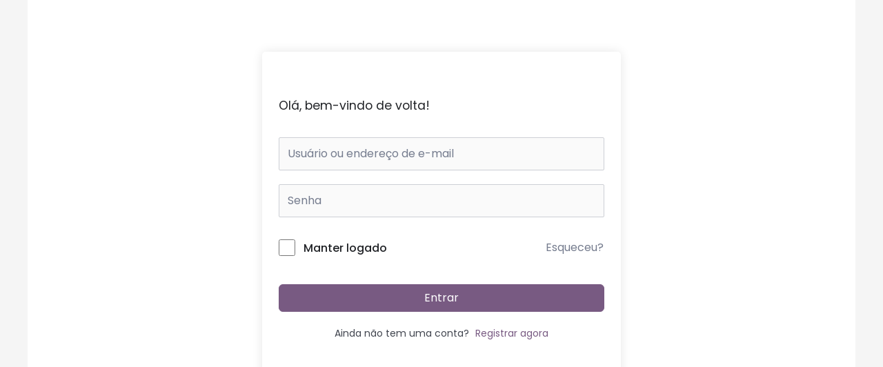

--- FILE ---
content_type: text/html; charset=UTF-8
request_url: https://cursos.floraisdocerrado.com.br/courses/formacao-terapeuta-florais-do-cerrado-3/aulas/aula-11-2-chakras-da-linha-do-hara-3/
body_size: 87596
content:
<!DOCTYPE html>
<html lang="pt-BR">
<head>
<meta charset="UTF-8">
<meta name="viewport" content="width=device-width, initial-scale=1">
	 <link rel="profile" href="https://gmpg.org/xfn/11"> 
	 <title>Aula 11.2 &#8211; Chakras da Linha do Hara &#8211; Cursos Florais do Cerrado</title>
<meta name='robots' content='max-image-preview:large' />
	<style>img:is([sizes="auto" i], [sizes^="auto," i]) { contain-intrinsic-size: 3000px 1500px }</style>
	<link rel='dns-prefetch' href='//stats.wp.com' />
<link rel='dns-prefetch' href='//fonts.googleapis.com' />
<link rel='dns-prefetch' href='//www.googletagmanager.com' />
<script>
window._wpemojiSettings = {"baseUrl":"https:\/\/s.w.org\/images\/core\/emoji\/16.0.1\/72x72\/","ext":".png","svgUrl":"https:\/\/s.w.org\/images\/core\/emoji\/16.0.1\/svg\/","svgExt":".svg","source":{"concatemoji":"https:\/\/cursos.floraisdocerrado.com.br\/wp-includes\/js\/wp-emoji-release.min.js?ver=6.8.3"}};
/*! This file is auto-generated */
!function(s,n){var o,i,e;function c(e){try{var t={supportTests:e,timestamp:(new Date).valueOf()};sessionStorage.setItem(o,JSON.stringify(t))}catch(e){}}function p(e,t,n){e.clearRect(0,0,e.canvas.width,e.canvas.height),e.fillText(t,0,0);var t=new Uint32Array(e.getImageData(0,0,e.canvas.width,e.canvas.height).data),a=(e.clearRect(0,0,e.canvas.width,e.canvas.height),e.fillText(n,0,0),new Uint32Array(e.getImageData(0,0,e.canvas.width,e.canvas.height).data));return t.every(function(e,t){return e===a[t]})}function u(e,t){e.clearRect(0,0,e.canvas.width,e.canvas.height),e.fillText(t,0,0);for(var n=e.getImageData(16,16,1,1),a=0;a<n.data.length;a++)if(0!==n.data[a])return!1;return!0}function f(e,t,n,a){switch(t){case"flag":return n(e,"\ud83c\udff3\ufe0f\u200d\u26a7\ufe0f","\ud83c\udff3\ufe0f\u200b\u26a7\ufe0f")?!1:!n(e,"\ud83c\udde8\ud83c\uddf6","\ud83c\udde8\u200b\ud83c\uddf6")&&!n(e,"\ud83c\udff4\udb40\udc67\udb40\udc62\udb40\udc65\udb40\udc6e\udb40\udc67\udb40\udc7f","\ud83c\udff4\u200b\udb40\udc67\u200b\udb40\udc62\u200b\udb40\udc65\u200b\udb40\udc6e\u200b\udb40\udc67\u200b\udb40\udc7f");case"emoji":return!a(e,"\ud83e\udedf")}return!1}function g(e,t,n,a){var r="undefined"!=typeof WorkerGlobalScope&&self instanceof WorkerGlobalScope?new OffscreenCanvas(300,150):s.createElement("canvas"),o=r.getContext("2d",{willReadFrequently:!0}),i=(o.textBaseline="top",o.font="600 32px Arial",{});return e.forEach(function(e){i[e]=t(o,e,n,a)}),i}function t(e){var t=s.createElement("script");t.src=e,t.defer=!0,s.head.appendChild(t)}"undefined"!=typeof Promise&&(o="wpEmojiSettingsSupports",i=["flag","emoji"],n.supports={everything:!0,everythingExceptFlag:!0},e=new Promise(function(e){s.addEventListener("DOMContentLoaded",e,{once:!0})}),new Promise(function(t){var n=function(){try{var e=JSON.parse(sessionStorage.getItem(o));if("object"==typeof e&&"number"==typeof e.timestamp&&(new Date).valueOf()<e.timestamp+604800&&"object"==typeof e.supportTests)return e.supportTests}catch(e){}return null}();if(!n){if("undefined"!=typeof Worker&&"undefined"!=typeof OffscreenCanvas&&"undefined"!=typeof URL&&URL.createObjectURL&&"undefined"!=typeof Blob)try{var e="postMessage("+g.toString()+"("+[JSON.stringify(i),f.toString(),p.toString(),u.toString()].join(",")+"));",a=new Blob([e],{type:"text/javascript"}),r=new Worker(URL.createObjectURL(a),{name:"wpTestEmojiSupports"});return void(r.onmessage=function(e){c(n=e.data),r.terminate(),t(n)})}catch(e){}c(n=g(i,f,p,u))}t(n)}).then(function(e){for(var t in e)n.supports[t]=e[t],n.supports.everything=n.supports.everything&&n.supports[t],"flag"!==t&&(n.supports.everythingExceptFlag=n.supports.everythingExceptFlag&&n.supports[t]);n.supports.everythingExceptFlag=n.supports.everythingExceptFlag&&!n.supports.flag,n.DOMReady=!1,n.readyCallback=function(){n.DOMReady=!0}}).then(function(){return e}).then(function(){var e;n.supports.everything||(n.readyCallback(),(e=n.source||{}).concatemoji?t(e.concatemoji):e.wpemoji&&e.twemoji&&(t(e.twemoji),t(e.wpemoji)))}))}((window,document),window._wpemojiSettings);
</script>
<link rel='stylesheet' id='wpacu-combined-css-head-1' href='https://cursos.floraisdocerrado.com.br/wp-content/cache/asset-cleanup/css/head-aa45a6e90278e04072d4a4e1b7190a1475f6c39a.css' type='text/css' media='all' />
<link rel='stylesheet' id='astra-google-fonts-css' href='https://fonts.googleapis.com/css?family=Poppins%3A400%2C%7CDosis%3A400%2C&#038;display=fallback&#038;ver=4.6.3' media='all' />


<style id='wp-emoji-styles-inline-css'>

	img.wp-smiley, img.emoji {
		display: inline !important;
		border: none !important;
		box-shadow: none !important;
		height: 1em !important;
		width: 1em !important;
		margin: 0 0.07em !important;
		vertical-align: -0.1em !important;
		background: none !important;
		padding: 0 !important;
	}
</style>



<style id='jetpack-sharing-buttons-style-inline-css'>
.jetpack-sharing-buttons__services-list{display:flex;flex-direction:row;flex-wrap:wrap;gap:0;list-style-type:none;margin:5px;padding:0}.jetpack-sharing-buttons__services-list.has-small-icon-size{font-size:12px}.jetpack-sharing-buttons__services-list.has-normal-icon-size{font-size:16px}.jetpack-sharing-buttons__services-list.has-large-icon-size{font-size:24px}.jetpack-sharing-buttons__services-list.has-huge-icon-size{font-size:36px}@media print{.jetpack-sharing-buttons__services-list{display:none!important}}.editor-styles-wrapper .wp-block-jetpack-sharing-buttons{gap:0;padding-inline-start:0}ul.jetpack-sharing-buttons__services-list.has-background{padding:1.25em 2.375em}
</style>
<style id='joinchat-button-style-inline-css'>
.wp-block-joinchat-button{border:none!important;text-align:center}.wp-block-joinchat-button figure{display:table;margin:0 auto;padding:0}.wp-block-joinchat-button figcaption{font:normal normal 400 .6em/2em var(--wp--preset--font-family--system-font,sans-serif);margin:0;padding:0}.wp-block-joinchat-button .joinchat-button__qr{background-color:#fff;border:6px solid #25d366;border-radius:30px;box-sizing:content-box;display:block;height:200px;margin:auto;overflow:hidden;padding:10px;width:200px}.wp-block-joinchat-button .joinchat-button__qr canvas,.wp-block-joinchat-button .joinchat-button__qr img{display:block;margin:auto}.wp-block-joinchat-button .joinchat-button__link{align-items:center;background-color:#25d366;border:6px solid #25d366;border-radius:30px;display:inline-flex;flex-flow:row nowrap;justify-content:center;line-height:1.25em;margin:0 auto;text-decoration:none}.wp-block-joinchat-button .joinchat-button__link:before{background:transparent var(--joinchat-ico) no-repeat center;background-size:100%;content:"";display:block;height:1.5em;margin:-.75em .75em -.75em 0;width:1.5em}.wp-block-joinchat-button figure+.joinchat-button__link{margin-top:10px}@media (orientation:landscape)and (min-height:481px),(orientation:portrait)and (min-width:481px){.wp-block-joinchat-button.joinchat-button--qr-only figure+.joinchat-button__link{display:none}}@media (max-width:480px),(orientation:landscape)and (max-height:480px){.wp-block-joinchat-button figure{display:none}}

</style>
<style id='global-styles-inline-css'>
:root{--wp--preset--aspect-ratio--square: 1;--wp--preset--aspect-ratio--4-3: 4/3;--wp--preset--aspect-ratio--3-4: 3/4;--wp--preset--aspect-ratio--3-2: 3/2;--wp--preset--aspect-ratio--2-3: 2/3;--wp--preset--aspect-ratio--16-9: 16/9;--wp--preset--aspect-ratio--9-16: 9/16;--wp--preset--color--black: #000000;--wp--preset--color--cyan-bluish-gray: #abb8c3;--wp--preset--color--white: #ffffff;--wp--preset--color--pale-pink: #f78da7;--wp--preset--color--vivid-red: #cf2e2e;--wp--preset--color--luminous-vivid-orange: #ff6900;--wp--preset--color--luminous-vivid-amber: #fcb900;--wp--preset--color--light-green-cyan: #7bdcb5;--wp--preset--color--vivid-green-cyan: #00d084;--wp--preset--color--pale-cyan-blue: #8ed1fc;--wp--preset--color--vivid-cyan-blue: #0693e3;--wp--preset--color--vivid-purple: #9b51e0;--wp--preset--color--ast-global-color-0: var(--ast-global-color-0);--wp--preset--color--ast-global-color-1: var(--ast-global-color-1);--wp--preset--color--ast-global-color-2: var(--ast-global-color-2);--wp--preset--color--ast-global-color-3: var(--ast-global-color-3);--wp--preset--color--ast-global-color-4: var(--ast-global-color-4);--wp--preset--color--ast-global-color-5: var(--ast-global-color-5);--wp--preset--color--ast-global-color-6: var(--ast-global-color-6);--wp--preset--color--ast-global-color-7: var(--ast-global-color-7);--wp--preset--color--ast-global-color-8: var(--ast-global-color-8);--wp--preset--gradient--vivid-cyan-blue-to-vivid-purple: linear-gradient(135deg,rgba(6,147,227,1) 0%,rgb(155,81,224) 100%);--wp--preset--gradient--light-green-cyan-to-vivid-green-cyan: linear-gradient(135deg,rgb(122,220,180) 0%,rgb(0,208,130) 100%);--wp--preset--gradient--luminous-vivid-amber-to-luminous-vivid-orange: linear-gradient(135deg,rgba(252,185,0,1) 0%,rgba(255,105,0,1) 100%);--wp--preset--gradient--luminous-vivid-orange-to-vivid-red: linear-gradient(135deg,rgba(255,105,0,1) 0%,rgb(207,46,46) 100%);--wp--preset--gradient--very-light-gray-to-cyan-bluish-gray: linear-gradient(135deg,rgb(238,238,238) 0%,rgb(169,184,195) 100%);--wp--preset--gradient--cool-to-warm-spectrum: linear-gradient(135deg,rgb(74,234,220) 0%,rgb(151,120,209) 20%,rgb(207,42,186) 40%,rgb(238,44,130) 60%,rgb(251,105,98) 80%,rgb(254,248,76) 100%);--wp--preset--gradient--blush-light-purple: linear-gradient(135deg,rgb(255,206,236) 0%,rgb(152,150,240) 100%);--wp--preset--gradient--blush-bordeaux: linear-gradient(135deg,rgb(254,205,165) 0%,rgb(254,45,45) 50%,rgb(107,0,62) 100%);--wp--preset--gradient--luminous-dusk: linear-gradient(135deg,rgb(255,203,112) 0%,rgb(199,81,192) 50%,rgb(65,88,208) 100%);--wp--preset--gradient--pale-ocean: linear-gradient(135deg,rgb(255,245,203) 0%,rgb(182,227,212) 50%,rgb(51,167,181) 100%);--wp--preset--gradient--electric-grass: linear-gradient(135deg,rgb(202,248,128) 0%,rgb(113,206,126) 100%);--wp--preset--gradient--midnight: linear-gradient(135deg,rgb(2,3,129) 0%,rgb(40,116,252) 100%);--wp--preset--font-size--small: 13px;--wp--preset--font-size--medium: 20px;--wp--preset--font-size--large: 36px;--wp--preset--font-size--x-large: 42px;--wp--preset--spacing--20: 0.44rem;--wp--preset--spacing--30: 0.67rem;--wp--preset--spacing--40: 1rem;--wp--preset--spacing--50: 1.5rem;--wp--preset--spacing--60: 2.25rem;--wp--preset--spacing--70: 3.38rem;--wp--preset--spacing--80: 5.06rem;--wp--preset--shadow--natural: 6px 6px 9px rgba(0, 0, 0, 0.2);--wp--preset--shadow--deep: 12px 12px 50px rgba(0, 0, 0, 0.4);--wp--preset--shadow--sharp: 6px 6px 0px rgba(0, 0, 0, 0.2);--wp--preset--shadow--outlined: 6px 6px 0px -3px rgba(255, 255, 255, 1), 6px 6px rgba(0, 0, 0, 1);--wp--preset--shadow--crisp: 6px 6px 0px rgba(0, 0, 0, 1);}:root { --wp--style--global--content-size: var(--wp--custom--ast-content-width-size);--wp--style--global--wide-size: var(--wp--custom--ast-wide-width-size); }:where(body) { margin: 0; }.wp-site-blocks > .alignleft { float: left; margin-right: 2em; }.wp-site-blocks > .alignright { float: right; margin-left: 2em; }.wp-site-blocks > .aligncenter { justify-content: center; margin-left: auto; margin-right: auto; }:where(.wp-site-blocks) > * { margin-block-start: 24px; margin-block-end: 0; }:where(.wp-site-blocks) > :first-child { margin-block-start: 0; }:where(.wp-site-blocks) > :last-child { margin-block-end: 0; }:root { --wp--style--block-gap: 24px; }:root :where(.is-layout-flow) > :first-child{margin-block-start: 0;}:root :where(.is-layout-flow) > :last-child{margin-block-end: 0;}:root :where(.is-layout-flow) > *{margin-block-start: 24px;margin-block-end: 0;}:root :where(.is-layout-constrained) > :first-child{margin-block-start: 0;}:root :where(.is-layout-constrained) > :last-child{margin-block-end: 0;}:root :where(.is-layout-constrained) > *{margin-block-start: 24px;margin-block-end: 0;}:root :where(.is-layout-flex){gap: 24px;}:root :where(.is-layout-grid){gap: 24px;}.is-layout-flow > .alignleft{float: left;margin-inline-start: 0;margin-inline-end: 2em;}.is-layout-flow > .alignright{float: right;margin-inline-start: 2em;margin-inline-end: 0;}.is-layout-flow > .aligncenter{margin-left: auto !important;margin-right: auto !important;}.is-layout-constrained > .alignleft{float: left;margin-inline-start: 0;margin-inline-end: 2em;}.is-layout-constrained > .alignright{float: right;margin-inline-start: 2em;margin-inline-end: 0;}.is-layout-constrained > .aligncenter{margin-left: auto !important;margin-right: auto !important;}.is-layout-constrained > :where(:not(.alignleft):not(.alignright):not(.alignfull)){max-width: var(--wp--style--global--content-size);margin-left: auto !important;margin-right: auto !important;}.is-layout-constrained > .alignwide{max-width: var(--wp--style--global--wide-size);}body .is-layout-flex{display: flex;}.is-layout-flex{flex-wrap: wrap;align-items: center;}.is-layout-flex > :is(*, div){margin: 0;}body .is-layout-grid{display: grid;}.is-layout-grid > :is(*, div){margin: 0;}body{padding-top: 0px;padding-right: 0px;padding-bottom: 0px;padding-left: 0px;}a:where(:not(.wp-element-button)){text-decoration: none;}:root :where(.wp-element-button, .wp-block-button__link){background-color: #32373c;border-width: 0;color: #fff;font-family: inherit;font-size: inherit;line-height: inherit;padding: calc(0.667em + 2px) calc(1.333em + 2px);text-decoration: none;}.has-black-color{color: var(--wp--preset--color--black) !important;}.has-cyan-bluish-gray-color{color: var(--wp--preset--color--cyan-bluish-gray) !important;}.has-white-color{color: var(--wp--preset--color--white) !important;}.has-pale-pink-color{color: var(--wp--preset--color--pale-pink) !important;}.has-vivid-red-color{color: var(--wp--preset--color--vivid-red) !important;}.has-luminous-vivid-orange-color{color: var(--wp--preset--color--luminous-vivid-orange) !important;}.has-luminous-vivid-amber-color{color: var(--wp--preset--color--luminous-vivid-amber) !important;}.has-light-green-cyan-color{color: var(--wp--preset--color--light-green-cyan) !important;}.has-vivid-green-cyan-color{color: var(--wp--preset--color--vivid-green-cyan) !important;}.has-pale-cyan-blue-color{color: var(--wp--preset--color--pale-cyan-blue) !important;}.has-vivid-cyan-blue-color{color: var(--wp--preset--color--vivid-cyan-blue) !important;}.has-vivid-purple-color{color: var(--wp--preset--color--vivid-purple) !important;}.has-ast-global-color-0-color{color: var(--wp--preset--color--ast-global-color-0) !important;}.has-ast-global-color-1-color{color: var(--wp--preset--color--ast-global-color-1) !important;}.has-ast-global-color-2-color{color: var(--wp--preset--color--ast-global-color-2) !important;}.has-ast-global-color-3-color{color: var(--wp--preset--color--ast-global-color-3) !important;}.has-ast-global-color-4-color{color: var(--wp--preset--color--ast-global-color-4) !important;}.has-ast-global-color-5-color{color: var(--wp--preset--color--ast-global-color-5) !important;}.has-ast-global-color-6-color{color: var(--wp--preset--color--ast-global-color-6) !important;}.has-ast-global-color-7-color{color: var(--wp--preset--color--ast-global-color-7) !important;}.has-ast-global-color-8-color{color: var(--wp--preset--color--ast-global-color-8) !important;}.has-black-background-color{background-color: var(--wp--preset--color--black) !important;}.has-cyan-bluish-gray-background-color{background-color: var(--wp--preset--color--cyan-bluish-gray) !important;}.has-white-background-color{background-color: var(--wp--preset--color--white) !important;}.has-pale-pink-background-color{background-color: var(--wp--preset--color--pale-pink) !important;}.has-vivid-red-background-color{background-color: var(--wp--preset--color--vivid-red) !important;}.has-luminous-vivid-orange-background-color{background-color: var(--wp--preset--color--luminous-vivid-orange) !important;}.has-luminous-vivid-amber-background-color{background-color: var(--wp--preset--color--luminous-vivid-amber) !important;}.has-light-green-cyan-background-color{background-color: var(--wp--preset--color--light-green-cyan) !important;}.has-vivid-green-cyan-background-color{background-color: var(--wp--preset--color--vivid-green-cyan) !important;}.has-pale-cyan-blue-background-color{background-color: var(--wp--preset--color--pale-cyan-blue) !important;}.has-vivid-cyan-blue-background-color{background-color: var(--wp--preset--color--vivid-cyan-blue) !important;}.has-vivid-purple-background-color{background-color: var(--wp--preset--color--vivid-purple) !important;}.has-ast-global-color-0-background-color{background-color: var(--wp--preset--color--ast-global-color-0) !important;}.has-ast-global-color-1-background-color{background-color: var(--wp--preset--color--ast-global-color-1) !important;}.has-ast-global-color-2-background-color{background-color: var(--wp--preset--color--ast-global-color-2) !important;}.has-ast-global-color-3-background-color{background-color: var(--wp--preset--color--ast-global-color-3) !important;}.has-ast-global-color-4-background-color{background-color: var(--wp--preset--color--ast-global-color-4) !important;}.has-ast-global-color-5-background-color{background-color: var(--wp--preset--color--ast-global-color-5) !important;}.has-ast-global-color-6-background-color{background-color: var(--wp--preset--color--ast-global-color-6) !important;}.has-ast-global-color-7-background-color{background-color: var(--wp--preset--color--ast-global-color-7) !important;}.has-ast-global-color-8-background-color{background-color: var(--wp--preset--color--ast-global-color-8) !important;}.has-black-border-color{border-color: var(--wp--preset--color--black) !important;}.has-cyan-bluish-gray-border-color{border-color: var(--wp--preset--color--cyan-bluish-gray) !important;}.has-white-border-color{border-color: var(--wp--preset--color--white) !important;}.has-pale-pink-border-color{border-color: var(--wp--preset--color--pale-pink) !important;}.has-vivid-red-border-color{border-color: var(--wp--preset--color--vivid-red) !important;}.has-luminous-vivid-orange-border-color{border-color: var(--wp--preset--color--luminous-vivid-orange) !important;}.has-luminous-vivid-amber-border-color{border-color: var(--wp--preset--color--luminous-vivid-amber) !important;}.has-light-green-cyan-border-color{border-color: var(--wp--preset--color--light-green-cyan) !important;}.has-vivid-green-cyan-border-color{border-color: var(--wp--preset--color--vivid-green-cyan) !important;}.has-pale-cyan-blue-border-color{border-color: var(--wp--preset--color--pale-cyan-blue) !important;}.has-vivid-cyan-blue-border-color{border-color: var(--wp--preset--color--vivid-cyan-blue) !important;}.has-vivid-purple-border-color{border-color: var(--wp--preset--color--vivid-purple) !important;}.has-ast-global-color-0-border-color{border-color: var(--wp--preset--color--ast-global-color-0) !important;}.has-ast-global-color-1-border-color{border-color: var(--wp--preset--color--ast-global-color-1) !important;}.has-ast-global-color-2-border-color{border-color: var(--wp--preset--color--ast-global-color-2) !important;}.has-ast-global-color-3-border-color{border-color: var(--wp--preset--color--ast-global-color-3) !important;}.has-ast-global-color-4-border-color{border-color: var(--wp--preset--color--ast-global-color-4) !important;}.has-ast-global-color-5-border-color{border-color: var(--wp--preset--color--ast-global-color-5) !important;}.has-ast-global-color-6-border-color{border-color: var(--wp--preset--color--ast-global-color-6) !important;}.has-ast-global-color-7-border-color{border-color: var(--wp--preset--color--ast-global-color-7) !important;}.has-ast-global-color-8-border-color{border-color: var(--wp--preset--color--ast-global-color-8) !important;}.has-vivid-cyan-blue-to-vivid-purple-gradient-background{background: var(--wp--preset--gradient--vivid-cyan-blue-to-vivid-purple) !important;}.has-light-green-cyan-to-vivid-green-cyan-gradient-background{background: var(--wp--preset--gradient--light-green-cyan-to-vivid-green-cyan) !important;}.has-luminous-vivid-amber-to-luminous-vivid-orange-gradient-background{background: var(--wp--preset--gradient--luminous-vivid-amber-to-luminous-vivid-orange) !important;}.has-luminous-vivid-orange-to-vivid-red-gradient-background{background: var(--wp--preset--gradient--luminous-vivid-orange-to-vivid-red) !important;}.has-very-light-gray-to-cyan-bluish-gray-gradient-background{background: var(--wp--preset--gradient--very-light-gray-to-cyan-bluish-gray) !important;}.has-cool-to-warm-spectrum-gradient-background{background: var(--wp--preset--gradient--cool-to-warm-spectrum) !important;}.has-blush-light-purple-gradient-background{background: var(--wp--preset--gradient--blush-light-purple) !important;}.has-blush-bordeaux-gradient-background{background: var(--wp--preset--gradient--blush-bordeaux) !important;}.has-luminous-dusk-gradient-background{background: var(--wp--preset--gradient--luminous-dusk) !important;}.has-pale-ocean-gradient-background{background: var(--wp--preset--gradient--pale-ocean) !important;}.has-electric-grass-gradient-background{background: var(--wp--preset--gradient--electric-grass) !important;}.has-midnight-gradient-background{background: var(--wp--preset--gradient--midnight) !important;}.has-small-font-size{font-size: var(--wp--preset--font-size--small) !important;}.has-medium-font-size{font-size: var(--wp--preset--font-size--medium) !important;}.has-large-font-size{font-size: var(--wp--preset--font-size--large) !important;}.has-x-large-font-size{font-size: var(--wp--preset--font-size--x-large) !important;}
:root :where(.wp-block-pullquote){font-size: 1.5em;line-height: 1.6;}
</style>
<style type='text/css'  data-wpacu-inline-css-file='1'>
/*!/wp-content/plugins/tutor-pro/assets/lib/codesample/prism.css*/code[class*="language-"],pre[class*="language-"]{color:#000;text-shadow:0 1px #fff;font-family:Consolas,Monaco,'Andale Mono','Ubuntu Mono',monospace;direction:ltr;text-align:left;white-space:pre;word-spacing:normal;word-break:normal;word-wrap:normal;line-height:1.5;-moz-tab-size:4;-o-tab-size:4;tab-size:4;-webkit-hyphens:none;-moz-hyphens:none;-ms-hyphens:none;hyphens:none}pre[class*="language-"]::-moz-selection,pre[class*="language-"] ::-moz-selection,code[class*="language-"]::-moz-selection,code[class*="language-"] ::-moz-selection{text-shadow:none;background:#b3d4fc}pre[class*="language-"]::selection,pre[class*="language-"] ::selection,code[class*="language-"]::selection,code[class*="language-"] ::selection{text-shadow:none;background:#b3d4fc}@media print{code[class*="language-"],pre[class*="language-"]{text-shadow:none}}pre[class*="language-"]{padding:1em;margin:.5em 0;overflow:auto}:not(pre)>code[class*="language-"],pre[class*="language-"]{background:#f5f2f0}:not(pre)>code[class*="language-"]{padding:.1em;border-radius:.3em}.token.comment,.token.prolog,.token.doctype,.token.cdata{color:slategray}.token.punctuation{color:#999}.namespace{opacity:.7}.token.property,.token.tag,.token.boolean,.token.number,.token.constant,.token.symbol,.token.deleted{color:#905}.token.selector,.token.attr-name,.token.string,.token.char,.token.builtin,.token.inserted{color:#690}.token.operator,.token.entity,.token.url,.language-css .token.string,.style .token.string{color:#a67f59}.token.atrule,.token.attr-value,.token.keyword{color:#07a}.token.function{color:#DD4A68}.token.regex,.token.important,.token.variable{color:#e90}.token.important,.token.bold{font-weight:700}.token.italic{font-style:italic}.token.entity{cursor:help}
</style>




<style type='text/css'  data-wpacu-inline-css-file='1'>
/*!/wp-content/plugins/tutor/includes/theme-compatibility/astra/assets/css/style.css*/.tutor-wrap-parent{width:100%;padding-top:80px;padding-bottom:80px}.plyr input[type=range]::-webkit-slider-runnable-track{box-shadow:none!important}.plyr input[type=range]::-moz-range-track{box-shadow:none!important}.plyr input[type=range]::-ms-fill-lower{box-shadow:none!important}.plyr input[type=range]::-ms-fill-upper{box-shadow:none!important}
</style>






<style type='text/css'  data-wpacu-inline-css-file='1'>
.elementor-kit-12{--e-global-color-primary:#6EC1E4;--e-global-color-secondary:#54595F;--e-global-color-text:#7A7A7A;--e-global-color-accent:#61CE70;--e-global-color-7a76088:#785A82;--e-global-color-4c1d574:#63306E;--e-global-typography-primary-font-family:"Roboto";--e-global-typography-primary-font-weight:600;--e-global-typography-secondary-font-family:"Roboto Slab";--e-global-typography-secondary-font-weight:400;--e-global-typography-text-font-family:"Roboto";--e-global-typography-text-font-weight:400;--e-global-typography-accent-font-family:"Roboto";--e-global-typography-accent-font-weight:500;}.elementor-section.elementor-section-boxed > .elementor-container{max-width:1140px;}.e-con{--container-max-width:1140px;}.elementor-widget:not(:last-child){margin-block-end:20px;}.elementor-element{--widgets-spacing:20px 20px;}{}h1.entry-title{display:var(--page-title-display);}.elementor-kit-12 e-page-transition{background-color:#FFBC7D;}@media(max-width:1024px){.elementor-section.elementor-section-boxed > .elementor-container{max-width:1024px;}.e-con{--container-max-width:1024px;}}@media(max-width:767px){.elementor-section.elementor-section-boxed > .elementor-container{max-width:767px;}.e-con{--container-max-width:767px;}}
</style>


<style type='text/css'  data-wpacu-inline-css-file='1'>
.elementor-widget .tippy-tooltip .tippy-content{text-align:center;}
</style>
<style type='text/css'  data-wpacu-inline-css-file='1'>
.elementor-1302 .elementor-element.elementor-element-70bd069{overflow:visible;}#elementor-popup-modal-1302 .dialog-message{width:915px;height:auto;}#elementor-popup-modal-1302{justify-content:center;align-items:center;pointer-events:all;background-color:rgba(0,0,0,.8);}#elementor-popup-modal-1302 .dialog-close-button{display:flex;}#elementor-popup-modal-1302 .dialog-widget-content{box-shadow:2px 8px 23px 3px rgba(0,0,0,0.2);}.elementor-widget .tippy-tooltip .tippy-content{text-align:center;}
</style>





<link rel='stylesheet' id='google-fonts-1-css' href='https://fonts.googleapis.com/css?family=Roboto%3A100%2C100italic%2C200%2C200italic%2C300%2C300italic%2C400%2C400italic%2C500%2C500italic%2C600%2C600italic%2C700%2C700italic%2C800%2C800italic%2C900%2C900italic%7CRoboto+Slab%3A100%2C100italic%2C200%2C200italic%2C300%2C300italic%2C400%2C400italic%2C500%2C500italic%2C600%2C600italic%2C700%2C700italic%2C800%2C800italic%2C900%2C900italic%7CPoppins%3A100%2C100italic%2C200%2C200italic%2C300%2C300italic%2C400%2C400italic%2C500%2C500italic%2C600%2C600italic%2C700%2C700italic%2C800%2C800italic%2C900%2C900italic%7CSen%3A100%2C100italic%2C200%2C200italic%2C300%2C300italic%2C400%2C400italic%2C500%2C500italic%2C600%2C600italic%2C700%2C700italic%2C800%2C800italic%2C900%2C900italic%7CMontserrat%3A100%2C100italic%2C200%2C200italic%2C300%2C300italic%2C400%2C400italic%2C500%2C500italic%2C600%2C600italic%2C700%2C700italic%2C800%2C800italic%2C900%2C900italic%7CQuicksand%3A100%2C100italic%2C200%2C200italic%2C300%2C300italic%2C400%2C400italic%2C500%2C500italic%2C600%2C600italic%2C700%2C700italic%2C800%2C800italic%2C900%2C900italic%7CDosis%3A100%2C100italic%2C200%2C200italic%2C300%2C300italic%2C400%2C400italic%2C500%2C500italic%2C600%2C600italic%2C700%2C700italic%2C800%2C800italic%2C900%2C900italic&#038;display=auto&#038;ver=6.8.3' media='all' />

<style type='text/css'  data-wpacu-inline-css-file='1'>
/*!
 * Font Awesome Free 5.15.3 by @fontawesome - https://fontawesome.com
 * License - https://fontawesome.com/license/free (Icons: CC BY 4.0, Fonts: SIL OFL 1.1, Code: MIT License)
 */
@font-face{font-family:"Font Awesome 5 Free";font-style:normal;font-weight:900;font-display:block;src:url(/wp-content/plugins/elementor/assets/lib/font-awesome/css/../webfonts/fa-solid-900.eot);src:url(/wp-content/plugins/elementor/assets/lib/font-awesome/css/../webfonts/fa-solid-900.eot?#iefix) format("embedded-opentype"),url(/wp-content/plugins/elementor/assets/lib/font-awesome/css/../webfonts/fa-solid-900.woff2) format("woff2"),url(/wp-content/plugins/elementor/assets/lib/font-awesome/css/../webfonts/fa-solid-900.woff) format("woff"),url(/wp-content/plugins/elementor/assets/lib/font-awesome/css/../webfonts/fa-solid-900.ttf) format("truetype"),url(/wp-content/plugins/elementor/assets/lib/font-awesome/css/../webfonts/fa-solid-900.svg#fontawesome) format("svg")}.fa,.fas{font-family:"Font Awesome 5 Free";font-weight:900}
</style>
<link rel="preconnect" href="https://fonts.gstatic.com/" crossorigin><!--[if IE]>
<script   src="https://cursos.floraisdocerrado.com.br/wp-content/themes/astra/assets/js/minified/flexibility.min.js?ver=4.6.3" id="astra-flexibility-js"></script>
<script   id="astra-flexibility-js-after">
flexibility(document.documentElement);
</script>
<![endif]-->
<script id='wpacu-combined-js-head-group-1' type='text/javascript' src='https://cursos.floraisdocerrado.com.br/wp-content/cache/asset-cleanup/js/head-5d4a1c496db234bd22347f8c602854c6515e3f8a.js'></script><link rel="https://api.w.org/" href="https://cursos.floraisdocerrado.com.br/wp-json/" /><link rel="alternate" title="JSON" type="application/json" href="https://cursos.floraisdocerrado.com.br/wp-json/wp/v2/lesson/1384" /><link rel="EditURI" type="application/rsd+xml" title="RSD" href="https://cursos.floraisdocerrado.com.br/xmlrpc.php?rsd" />
<link rel="canonical" href="https://cursos.floraisdocerrado.com.br/courses/formacao-terapeuta-florais-do-cerrado-3/aulas/aula-11-2-chakras-da-linha-do-hara-3/" />
<link rel='shortlink' href='https://cursos.floraisdocerrado.com.br/?p=1384' />
	<style>img#wpstats{display:none}</style>
		
<!-- Meta-etiquetas do Google AdSense adicionado pelo Site Kit -->
<meta name="google-adsense-platform-account" content="ca-host-pub-2644536267352236">
<meta name="google-adsense-platform-domain" content="sitekit.withgoogle.com">
<!-- Fim das meta-etiquetas do Google AdSense adicionado pelo Site Kit -->

<style>.recentcomments a{display:inline !important;padding:0 !important;margin:0 !important;}</style>			<style>
				.e-con.e-parent:nth-of-type(n+4):not(.e-lazyloaded):not(.e-no-lazyload),
				.e-con.e-parent:nth-of-type(n+4):not(.e-lazyloaded):not(.e-no-lazyload) * {
					background-image: none !important;
				}
				@media screen and (max-height: 1024px) {
					.e-con.e-parent:nth-of-type(n+3):not(.e-lazyloaded):not(.e-no-lazyload),
					.e-con.e-parent:nth-of-type(n+3):not(.e-lazyloaded):not(.e-no-lazyload) * {
						background-image: none !important;
					}
				}
				@media screen and (max-height: 640px) {
					.e-con.e-parent:nth-of-type(n+2):not(.e-lazyloaded):not(.e-no-lazyload),
					.e-con.e-parent:nth-of-type(n+2):not(.e-lazyloaded):not(.e-no-lazyload) * {
						background-image: none !important;
					}
				}
			</style>
			
<!-- Snippet do Gerenciador de Tags do Google adicionado pelo Site Kit -->
<script>
			( function( w, d, s, l, i ) {
				w[l] = w[l] || [];
				w[l].push( {'gtm.start': new Date().getTime(), event: 'gtm.js'} );
				var f = d.getElementsByTagName( s )[0],
					j = d.createElement( s ), dl = l != 'dataLayer' ? '&l=' + l : '';
				j.async = true;
				j.src = 'https://www.googletagmanager.com/gtm.js?id=' + i + dl;
				f.parentNode.insertBefore( j, f );
			} )( window, document, 'script', 'dataLayer', 'GTM-P5HRF5NF' );
			
</script>

<!-- Fim do código do Google Tag Manager adicionado pelo Site Kit -->
<link rel="icon" href="https://cursos.floraisdocerrado.com.br/wp-content/uploads/2020/10/floraisdocerrado.png" sizes="32x32" />
<link rel="icon" href="https://cursos.floraisdocerrado.com.br/wp-content/uploads/2020/10/floraisdocerrado.png" sizes="192x192" />
<link rel="apple-touch-icon" href="https://cursos.floraisdocerrado.com.br/wp-content/uploads/2020/10/floraisdocerrado.png" />
<meta name="msapplication-TileImage" content="https://cursos.floraisdocerrado.com.br/wp-content/uploads/2020/10/floraisdocerrado.png" />
		<style id="wp-custom-css">
			
.elementor-button-wrapper .elementor-button {
    border-color: var(--ast-global-color-0);
    background-color: #ff0052;
}
.elementor-button-wrapper .elementor-button:hover, .elementor-button-wrapper .elementor-button:focus {
    color: #ffffff;
    background-color: #785a82;
    border-color: #785a82;
}
		</style>
		</head>

<body itemtype='https://schema.org/Blog' itemscope='itemscope' class="wp-singular lesson-template-default single single-lesson postid-1384 wp-custom-logo wp-theme-astra tutor-lms tutor-frontend ast-desktop ast-separate-container ast-right-sidebar astra-4.6.3 ast-header-custom-item-inside ast-blog-single-style-1 ast-custom-post-type ast-single-post ast-inherit-site-logo-transparent ast-normal-title-enabled elementor-default elementor-kit-12">
		<!-- Snippet do Gerenciador de Etiqueta do Google (noscript) adicionado pelo Site Kit -->
		<noscript>
			<iframe src="https://www.googletagmanager.com/ns.html?id=GTM-P5HRF5NF" height="0" width="0" style="display:none;visibility:hidden"></iframe>
		</noscript>
		<!-- Fim do código do Google Tag Manager  (noscript) adicionado pelo Site Kit -->
		
<a
	class="skip-link screen-reader-text"
	href="#content"
	role="link"
	title="Ir para o conteúdo">
		Ir para o conteúdo</a>

<div
class="hfeed site" id="page">
			<div data-elementor-type="header" data-elementor-id="1801" class="elementor elementor-1801 elementor-location-header">
					<div class="elementor-section-wrap">
								<section class="elementor-section elementor-top-section elementor-element elementor-element-5b9bd4e0 elementor-section-content-middle elementor-section-full_width elementor-hidden-desktop elementor-hidden-tablet elementor-hidden-mobile elementor-section-height-default elementor-section-height-default" data-id="5b9bd4e0" data-element_type="section" data-settings="{&quot;background_background&quot;:&quot;classic&quot;}">
						<div class="elementor-container elementor-column-gap-no">
					<div class="elementor-column elementor-col-100 elementor-top-column elementor-element elementor-element-7698e36b" data-id="7698e36b" data-element_type="column">
			<div class="elementor-widget-wrap elementor-element-populated">
						<section class="elementor-section elementor-inner-section elementor-element elementor-element-29d58111 elementor-section-full_width elementor-section-height-default elementor-section-height-default" data-id="29d58111" data-element_type="section">
						<div class="elementor-container elementor-column-gap-default">
					<div class="elementor-column elementor-col-33 elementor-inner-column elementor-element elementor-element-73e7ebc9" data-id="73e7ebc9" data-element_type="column">
			<div class="elementor-widget-wrap elementor-element-populated">
						<div class="elementor-element elementor-element-2deab66 elementor-widget elementor-widget-image" data-id="2deab66" data-element_type="widget" data-widget_type="image.default">
				<div class="elementor-widget-container">
													<img width="125" height="123" src="https://cursos.floraisdocerrado.com.br/wp-content/uploads/2020/10/floraisdocerrado.png" class="attachment-2048x2048 size-2048x2048 wp-image-47" alt="" />													</div>
				</div>
					</div>
		</div>
				<div class="elementor-column elementor-col-33 elementor-inner-column elementor-element elementor-element-714c8fa3" data-id="714c8fa3" data-element_type="column">
			<div class="elementor-widget-wrap elementor-element-populated">
						<div class="elementor-element elementor-element-1c56d4a elementor-nav-menu--stretch elementor-nav-menu__align-center elementor-nav-menu--dropdown-tablet elementor-nav-menu__text-align-aside elementor-nav-menu--toggle elementor-nav-menu--burger elementor-widget elementor-widget-nav-menu" data-id="1c56d4a" data-element_type="widget" data-settings="{&quot;full_width&quot;:&quot;stretch&quot;,&quot;layout&quot;:&quot;horizontal&quot;,&quot;submenu_icon&quot;:{&quot;value&quot;:&quot;&lt;i class=\&quot;fas fa-caret-down\&quot;&gt;&lt;\/i&gt;&quot;,&quot;library&quot;:&quot;fa-solid&quot;},&quot;toggle&quot;:&quot;burger&quot;}" data-widget_type="nav-menu.default">
				<div class="elementor-widget-container">
						<nav migration_allowed="1" migrated="0" role="navigation" class="elementor-nav-menu--main elementor-nav-menu__container elementor-nav-menu--layout-horizontal e--pointer-underline e--animation-fade">
				<ul id="menu-1-1c56d4a" class="elementor-nav-menu"><li class="menu-item menu-item-type-custom menu-item-object-custom menu-item-home menu-item-91"><a href="http://cursos.floraisdocerrado.com.br/" onClick="return true" class="elementor-item menu-link">Home</a></li>
<li class="menu-item menu-item-type-custom menu-item-object-custom menu-item-92"><a href="#cursos" onClick="return true" class="elementor-item elementor-item-anchor menu-link">Cursos</a></li>
<li class="menu-item menu-item-type-custom menu-item-object-custom menu-item-93"><a href="#quem-ensina" onClick="return true" class="elementor-item elementor-item-anchor menu-link">Quem Ensina</a></li>
<li class="menu-item menu-item-type-custom menu-item-object-custom menu-item-94"><a href="#duvidas" onClick="return true" class="elementor-item elementor-item-anchor menu-link">Dúvidas</a></li>
<li class="menu-item menu-item-type-custom menu-item-object-custom menu-item-95"><a href="#contato" onClick="return true" class="elementor-item elementor-item-anchor menu-link">Contato</a></li>
</ul>			</nav>
					<div class="elementor-menu-toggle" role="button" tabindex="0" aria-label="Alternar menu" aria-expanded="false">
			<i aria-hidden="true" role="presentation" class="elementor-menu-toggle__icon--open eicon-menu-bar"></i><i aria-hidden="true" role="presentation" class="elementor-menu-toggle__icon--close eicon-close"></i>			<span class="elementor-screen-only">Menu</span>
		</div>
			<nav class="elementor-nav-menu--dropdown elementor-nav-menu__container" role="navigation" aria-hidden="true">
				<ul id="menu-2-1c56d4a" class="elementor-nav-menu"><li class="menu-item menu-item-type-custom menu-item-object-custom menu-item-home menu-item-91"><a href="http://cursos.floraisdocerrado.com.br/" onClick="return true" class="elementor-item menu-link" tabindex="-1">Home</a></li>
<li class="menu-item menu-item-type-custom menu-item-object-custom menu-item-92"><a href="#cursos" onClick="return true" class="elementor-item elementor-item-anchor menu-link" tabindex="-1">Cursos</a></li>
<li class="menu-item menu-item-type-custom menu-item-object-custom menu-item-93"><a href="#quem-ensina" onClick="return true" class="elementor-item elementor-item-anchor menu-link" tabindex="-1">Quem Ensina</a></li>
<li class="menu-item menu-item-type-custom menu-item-object-custom menu-item-94"><a href="#duvidas" onClick="return true" class="elementor-item elementor-item-anchor menu-link" tabindex="-1">Dúvidas</a></li>
<li class="menu-item menu-item-type-custom menu-item-object-custom menu-item-95"><a href="#contato" onClick="return true" class="elementor-item elementor-item-anchor menu-link" tabindex="-1">Contato</a></li>
</ul>			</nav>
				</div>
				</div>
					</div>
		</div>
				<div class="elementor-column elementor-col-33 elementor-inner-column elementor-element elementor-element-662299a5" data-id="662299a5" data-element_type="column">
			<div class="elementor-widget-wrap elementor-element-populated">
						<div class="elementor-element elementor-element-48d3a62c elementor-align-center elementor-widget elementor-widget-button" data-id="48d3a62c" data-element_type="widget" data-widget_type="button.default">
				<div class="elementor-widget-container">
					<div class="elementor-button-wrapper">
			<a class="elementor-button elementor-button-link elementor-size-sm elementor-animation-grow" href="#elementor-action%3Aaction%3Dpopup%3Aopen%26settings%3DeyJpZCI6IjUxIiwidG9nZ2xlIjpmYWxzZX0%3D">
						<span class="elementor-button-content-wrapper">
						<span class="elementor-button-icon">
				<i aria-hidden="true" class="fas fa-user-lock"></i>			</span>
									<span class="elementor-button-text">Área do Aluno</span>
					</span>
					</a>
		</div>
				</div>
				</div>
					</div>
		</div>
					</div>
		</section>
					</div>
		</div>
					</div>
		</section>
							</div>
				</div>
			<div id="content" class="site-content">
		<div class="ast-container">
		
<div class="tutor-wrap tutor-page-wrap post-1384 lesson type-lesson status-publish hentry ast-article-single">
	<div class="tutor-template-segment tutor-login-wrap">

		<div class="tutor-login-form-wrapper">
			<div class="tutor-fs-5 tutor-color-black tutor-mb-32">
				Olá, bem-vindo de volta!			</div>
			<form id="tutor-login-form" method="post">
		<input type="hidden" id="_tutor_nonce" name="_tutor_nonce" value="fa082196e4" /><input type="hidden" name="_wp_http_referer" value="/courses/formacao-terapeuta-florais-do-cerrado-3/aulas/aula-11-2-chakras-da-linha-do-hara-3/" />	<input type="hidden" name="tutor_action" value="tutor_user_login" />
	<input type="hidden" name="redirect_to" value="https://cursos.floraisdocerrado.com.br/courses/formacao-terapeuta-florais-do-cerrado-3/aulas/aula-11-2-chakras-da-linha-do-hara-3/" />

	<div class="tutor-mb-20">
		<input type="text" class="tutor-form-control" placeholder="Usuário ou endereço de e-mail" name="log" value="" size="20" required/>
	</div>

	<div class="tutor-mb-32">
		<input type="password" class="tutor-form-control" placeholder="Senha" name="pwd" value="" size="20" required/>
	</div>

	<div class="tutor-login-error"></div>
		<div class="tutor-d-flex tutor-justify-between tutor-align-center tutor-mb-40">
		<div class="tutor-form-check">
			<input id="tutor-login-agmnt-1" type="checkbox" class="tutor-form-check-input tutor-bg-black-40" name="rememberme" value="forever" />
			<label for="tutor-login-agmnt-1" class="tutor-fs-7 tutor-color-muted">
				Manter logado			</label>
		</div>
		<a href="https://cursos.floraisdocerrado.com.br/painel/retrieve-password" class="tutor-btn tutor-btn-ghost">
			Esqueceu?		</a>
	</div>

		<button type="submit" class="tutor-btn tutor-btn-primary tutor-btn-block">
		Entrar	</button>
	
					<div class="tutor-text-center tutor-fs-6 tutor-color-secondary tutor-mt-20">
			Ainda não tem uma conta?&nbsp;
			<a href="https://cursos.floraisdocerrado.com.br/cadastro-de-alunos/?redirect_to=https://cursos.floraisdocerrado.com.br/courses/formacao-terapeuta-florais-do-cerrado-3/aulas/aula-11-2-chakras-da-linha-do-hara-3/" class="tutor-btn tutor-btn-link">
				Registrar agora			</a>
		</div>
		</form>
<script>
	document.addEventListener('DOMContentLoaded', function() {
		var { __ } = wp.i18n;
		var loginModal = document.querySelector('.tutor-modal.tutor-login-modal');
		var errors = [];
		if (loginModal && errors.length) {
			loginModal.classList.add('tutor-is-active');
		}
	});
</script>
		</div>
			</div>
</div>
	</div> <!-- ast-container -->
	</div><!-- #content -->
	</div><!-- #page -->
<script type="speculationrules">
{"prefetch":[{"source":"document","where":{"and":[{"href_matches":"\/*"},{"not":{"href_matches":["\/wp-*.php","\/wp-admin\/*","\/wp-content\/uploads\/*","\/wp-content\/*","\/wp-content\/plugins\/*","\/wp-content\/themes\/astra\/*","\/*\\?(.+)"]}},{"not":{"selector_matches":"a[rel~=\"nofollow\"]"}},{"not":{"selector_matches":".no-prefetch, .no-prefetch a"}}]},"eagerness":"conservative"}]}
</script>
		<div data-elementor-type="popup" data-elementor-id="1302" class="elementor elementor-1302 elementor-location-popup" data-elementor-settings="{&quot;triggers&quot;:[],&quot;timing&quot;:[]}">
					<div class="elementor-section-wrap">
								<section class="elementor-section elementor-top-section elementor-element elementor-element-70bd069 elementor-section-boxed elementor-section-height-default elementor-section-height-default" data-id="70bd069" data-element_type="section">
						<div class="elementor-container elementor-column-gap-default">
					<div class="elementor-column elementor-col-100 elementor-top-column elementor-element elementor-element-7536049" data-id="7536049" data-element_type="column">
			<div class="elementor-widget-wrap elementor-element-populated">
						<div class="elementor-element elementor-element-63ffaf5 elementor-widget elementor-widget-text-editor" data-id="63ffaf5" data-element_type="widget" data-widget_type="text-editor.default">
				<div class="elementor-widget-container">
							<p>🍃AGENDA DE CURSOS 2022 🍃</p><p>🌼JUNHO:<br />CURSO ONLINE DE FORMAÇÃO TERAPEUTA FLORAL DO CERRADO (nível I)<br />Uma formação completa em Terapia Floral do Cerrado e uma jornada imperdível com um material caprichado, repleto de conhecimentos que complementarão o seu trabalho terapêutico e também o seu autoconhecimento. O curso possui certificado. <br />Esta formação é um mergulho na sabedoria das essências florais, no campo de energia  das flores do cerrado, da região da Chapada dos Veadeiros. Uma matriz de flores, gramíneas e águas cristais curativas que trabalham a expansão da consciência e a abertura do coração.<br />DATA: 25/06 a 13/08 (EXCETO DIA 16/07)<br />VALORES:<br />⚘Opção kit completo -&gt; Curso Terapeuta Floral + Kit Floral + Material Didático ( apostila, oráculo das essências florais e livrinho, tabelas radiestésicas e pêndulo).<br />Investimento à vista: R$ 5.300,00.<br />Parcelamento em até 12x: R$503,15.<br />Ou 6x de R$883,33 SEM JUROS.</p><p>⚘Opção kit sem caixa de 72 essências estoque e potencializadores -&gt;Curso Terapeuta Floral + Material Didático ( apostila, oráculo das essências florais e livrinho, tabelas radiestésicas, pêndulo e essências UNO).<br />Investimento à vista: R$3.320,00. <br />Parcelamento em até 12x: R$338.15.<br />Ou 6x de R$553,33 SEM JUROS.</p><p>🌺JUNHO: COLHEITA FLORAIS<br />DATA ABERTURA: 27/05<br />COLHEITA: 30/05 a 14/06</p><p>🌹NOVEMBRO:<br />CURSO DE ENTRELAÇAMENTO QUÂNTICO &#8211; Presencial!<br />Essa é uma Formação para se tornar um Terapeuta Floral dos Chakras. Este trabalho potencializa e desperta nossos centros de força, os chakras, através da respiração, meditação, mudras, mantras e florais. Dirige-nos ao autoconhecimento e ao autodesenvolvimento. Promove processos que nos levam a integrar uma Cultura de Paz dentro de nós. É um caminho de cura e transformação, proporcionando a integração e a verticalidade do Ser, ou seja, o encontro e a conexão com Divina Presença da fonte que habita em nós.<br />DATA: 11 (chegada), 12, 13 e 14/11<br />LOCAL: Pousada Sol da Meia Noite<br />VALOR: R$ R$ 3.185,00 (quarto)<br />R$ 2.885,00 (mezanino)<br />R$ 2.095,00 (sem hospedagem, com alimentação)<br />MATERIAL INCLUSO: kit de essências estoque florais dos chakras, apostila e pêndulo.</p><p>🌸DEZEMBRO:<br />REPERTÓRIO FLORAIS DO CERRADO (formação nível II) &#8211; Online !<br />Curso com 72 essências florais que não estão inclusos no curso de formação nível I. Um aprofundamento teórico, prático, vivencial e terapêutico sob a Luz das 72 essências que serão apresentadas e vivenciadas no curso.<br />DATA: 03, 04, 10 e 11/12<br />HORÁRIO: 8:30 às 16:30<br />VALOR: R$4.131 (Com KIT Completo das essências estoque) ou<br />R$2.321,00 (Com Essências Estoque UNO contendo todas as flores, gramíneas e águas cristais do repertório e potencializador com padrões geométricos.</p><p>MATERIAL INCLUSO: apostila 2, oráculo das 72 flores com livrinho, tabelas radiestésicas e pêndulo</p>						</div>
				</div>
					</div>
		</div>
					</div>
		</section>
							</div>
				</div>
				<div data-elementor-type="popup" data-elementor-id="1000" class="elementor elementor-1000 elementor-location-popup" data-elementor-settings="{&quot;entrance_animation&quot;:&quot;fadeInLeft&quot;,&quot;exit_animation&quot;:&quot;fadeIn&quot;,&quot;entrance_animation_duration&quot;:{&quot;unit&quot;:&quot;px&quot;,&quot;size&quot;:2,&quot;sizes&quot;:[]},&quot;triggers&quot;:[],&quot;timing&quot;:[]}">
					<div class="elementor-section-wrap">
								<section class="elementor-section elementor-top-section elementor-element elementor-element-ae8903c elementor-section-boxed elementor-section-height-default elementor-section-height-default" data-id="ae8903c" data-element_type="section" data-settings="{&quot;background_background&quot;:&quot;classic&quot;}">
							<div class="elementor-background-overlay"></div>
							<div class="elementor-container elementor-column-gap-default">
					<div class="elementor-column elementor-col-50 elementor-top-column elementor-element elementor-element-d49e5e5" data-id="d49e5e5" data-element_type="column" data-settings="{&quot;background_background&quot;:&quot;classic&quot;}">
			<div class="elementor-widget-wrap elementor-element-populated">
						<div class="elementor-element elementor-element-5afb8351 elementor-widget elementor-widget-heading" data-id="5afb8351" data-element_type="widget" data-widget_type="heading.default">
				<div class="elementor-widget-container">
			<h2 class="elementor-heading-title elementor-size-default">Finalizando a sua inscrição</h2>		</div>
				</div>
				<div class="elementor-element elementor-element-18ad0a89 elementor-widget elementor-widget-heading" data-id="18ad0a89" data-element_type="widget" data-widget_type="heading.default">
				<div class="elementor-widget-container">
			<h1 class="elementor-heading-title elementor-size-default">formulário <b>de inscrição</b></h1>		</div>
				</div>
				<div class="elementor-element elementor-element-14302d65 elementor-widget elementor-widget-text-editor" data-id="14302d65" data-element_type="widget" data-widget_type="text-editor.default">
				<div class="elementor-widget-container">
							<p><span style="font-size: 18px; background-color: var( --e-global-color-7a76088 );"><b>Próxima turma: 18/9 a 30/10.</b></span></p><p><span style="font-size: 18px; background-color: var( --e-global-color-7a76088 );">Insira seus dados para finalizarmos o sua inscrição. Após o envio o preenchimento aguarde que em breve entraremos em contato!</span></p>						</div>
				</div>
					</div>
		</div>
				<div class="elementor-column elementor-col-50 elementor-top-column elementor-element elementor-element-12a507b3" data-id="12a507b3" data-element_type="column">
			<div class="elementor-widget-wrap elementor-element-populated">
						<div class="elementor-element elementor-element-7cb94d73 elementor-button-align-end elementor-widget elementor-widget-form" data-id="7cb94d73" data-element_type="widget" data-settings="{&quot;step_next_label&quot;:&quot;Pr\u00f3ximo&quot;,&quot;step_previous_label&quot;:&quot;Anterior&quot;,&quot;button_width&quot;:&quot;100&quot;,&quot;step_type&quot;:&quot;number_text&quot;,&quot;step_icon_shape&quot;:&quot;circle&quot;}" data-widget_type="form.default">
				<div class="elementor-widget-container">
					<form class="elementor-form" method="post" name="New Form">
			<input type="hidden" name="post_id" value="1000"/>
			<input type="hidden" name="form_id" value="7cb94d73"/>
			<input type="hidden" name="referer_title" value="Aula 11.2 &#8211; Chakras da Linha do Hara" />

							<input type="hidden" name="queried_id" value="1384"/>
			
			<div class="elementor-form-fields-wrapper elementor-labels-above">
								<div class="elementor-field-type-text elementor-field-group elementor-column elementor-field-group-name elementor-col-50">
												<label for="form-field-name" class="elementor-field-label">
								Nome							</label>
														<input size="1" type="text" name="form_fields[name]" id="form-field-name" class="elementor-field elementor-size-sm  elementor-field-textual">
											</div>
								<div class="elementor-field-type-email elementor-field-group elementor-column elementor-field-group-email elementor-col-50 elementor-field-required">
												<label for="form-field-email" class="elementor-field-label">
								Email							</label>
														<input size="1" type="email" name="form_fields[email]" id="form-field-email" class="elementor-field elementor-size-sm  elementor-field-textual" required="required" aria-required="true">
											</div>
								<div class="elementor-field-type-text elementor-field-group elementor-column elementor-field-group-field_c974e0d elementor-col-50 elementor-field-required">
												<label for="form-field-field_c974e0d" class="elementor-field-label">
								Telefone							</label>
														<input size="1" type="text" name="form_fields[field_c974e0d]" id="form-field-field_c974e0d" class="elementor-field elementor-size-sm  elementor-field-textual" required="required" aria-required="true">
											</div>
								<div class="elementor-field-type-text elementor-field-group elementor-column elementor-field-group-field_8c230a3 elementor-col-50 elementor-field-required">
												<label for="form-field-field_8c230a3" class="elementor-field-label">
								CPF							</label>
														<input size="1" type="text" name="form_fields[field_8c230a3]" id="form-field-field_8c230a3" class="elementor-field elementor-size-sm  elementor-field-textual" required="required" aria-required="true">
											</div>
								<div class="elementor-field-type-text elementor-field-group elementor-column elementor-field-group-message elementor-col-80">
												<label for="form-field-message" class="elementor-field-label">
								Endereço							</label>
														<input size="1" type="text" name="form_fields[message]" id="form-field-message" class="elementor-field elementor-size-sm  elementor-field-textual">
											</div>
								<div class="elementor-field-type-text elementor-field-group elementor-column elementor-field-group-field_95b9994 elementor-col-20">
												<label for="form-field-field_95b9994" class="elementor-field-label">
								Número							</label>
														<input size="1" type="text" name="form_fields[field_95b9994]" id="form-field-field_95b9994" class="elementor-field elementor-size-sm  elementor-field-textual">
											</div>
								<div class="elementor-field-type-text elementor-field-group elementor-column elementor-field-group-field_1820272 elementor-col-50">
												<label for="form-field-field_1820272" class="elementor-field-label">
								Complemento							</label>
														<input size="1" type="text" name="form_fields[field_1820272]" id="form-field-field_1820272" class="elementor-field elementor-size-sm  elementor-field-textual">
											</div>
								<div class="elementor-field-type-text elementor-field-group elementor-column elementor-field-group-field_54a91e6 elementor-col-50">
												<label for="form-field-field_54a91e6" class="elementor-field-label">
								CEP							</label>
														<input size="1" type="text" name="form_fields[field_54a91e6]" id="form-field-field_54a91e6" class="elementor-field elementor-size-sm  elementor-field-textual">
											</div>
								<div class="elementor-field-group elementor-column elementor-field-type-submit elementor-col-100 e-form__buttons">
					<button type="submit" class="elementor-button elementor-size-sm elementor-animation-float">
						<span >
															<span class="elementor-align-icon-right elementor-button-icon">
									<i aria-hidden="true" class="fas fa-arrow-right"></i>																	</span>
																						<span class="elementor-button-text">Reservar minha vaga</span>
													</span>
					</button>
				</div>
			</div>
		</form>
				</div>
				</div>
					</div>
		</div>
					</div>
		</section>
							</div>
				</div>
				<div data-elementor-type="popup" data-elementor-id="51" class="elementor elementor-51 elementor-location-popup" data-elementor-settings="{&quot;entrance_animation&quot;:&quot;fadeIn&quot;,&quot;prevent_close_on_background_click&quot;:&quot;yes&quot;,&quot;prevent_close_on_esc_key&quot;:&quot;yes&quot;,&quot;entrance_animation_duration&quot;:{&quot;unit&quot;:&quot;px&quot;,&quot;size&quot;:1.1999999999999999555910790149937383830547332763671875,&quot;sizes&quot;:[]},&quot;triggers&quot;:[],&quot;timing&quot;:[]}">
					<div class="elementor-section-wrap">
								<section class="elementor-section elementor-top-section elementor-element elementor-element-22460713 elementor-section-boxed elementor-section-height-default elementor-section-height-default" data-id="22460713" data-element_type="section" data-settings="{&quot;background_background&quot;:&quot;classic&quot;}">
						<div class="elementor-container elementor-column-gap-default">
					<div class="elementor-column elementor-col-100 elementor-top-column elementor-element elementor-element-1f2b632e" data-id="1f2b632e" data-element_type="column" data-settings="{&quot;background_background&quot;:&quot;classic&quot;}">
			<div class="elementor-widget-wrap elementor-element-populated">
						<div class="elementor-element elementor-element-976909b elementor-widget elementor-widget-heading" data-id="976909b" data-element_type="widget" data-widget_type="heading.default">
				<div class="elementor-widget-container">
			<h2 class="elementor-heading-title elementor-size-default">Conecte-se na sua conta</h2>		</div>
				</div>
				<section class="elementor-section elementor-inner-section elementor-element elementor-element-2f024e10 elementor-section-boxed elementor-section-height-default elementor-section-height-default" data-id="2f024e10" data-element_type="section" data-settings="{&quot;background_background&quot;:&quot;classic&quot;}">
							<div class="elementor-background-overlay"></div>
							<div class="elementor-container elementor-column-gap-default">
					<div class="elementor-column elementor-col-100 elementor-inner-column elementor-element elementor-element-46d03516" data-id="46d03516" data-element_type="column" data-settings="{&quot;background_background&quot;:&quot;classic&quot;}">
			<div class="elementor-widget-wrap elementor-element-populated">
						<div class="elementor-element elementor-element-4caec08b elementor-button-align-stretch elementor-widget elementor-widget-bdt-user-login" data-id="4caec08b" data-element_type="widget" data-widget_type="bdt-user-login.default">
				<div class="elementor-widget-container">
					<div class="bdt-user-login bdt-user-login-skin-default">
			<div class="elementor-form-fields-wrapper">

						<form id="bdt-user-login4caec08b" class="bdt-user-login-form bdt-form-stacked bdt-width-1-1" method="post">
			<input type="hidden" name="action" value="element_pack_ajax_login">
						<input type="hidden" class="widget_id" name="widget_id" value="4caec08b" />
			<input type="hidden" class="page_id" name="page_id" value="1384" />
			<input type="hidden" name="redirect_after_login" value="http://cursos.floraisdocerrado.com.br/painel/" class="redirect_after_login" />
			<div class="bdt-user-login-status"></div>
			<div class="bdt-field-group bdt-width-1-1 elementor-field-required">
									<label for="user4caec08b" class="bdt-form-label">
						Usuário					</label>
				<div class="bdt-form-controls"><input type="text" name="user_login" id="user4caec08b" placeholder="Digite seu email" class="bdt-input bdt-form-default" required></div>			</div>

			<div class="bdt-field-group bdt-width-1-1 elementor-field-required">
				
					<label for="password4caec08b" class="bdt-form-label">
						Senha					</label>

				<div class="bdt-form-controls"><input type="password" name="user_password" id="password4caec08b" placeholder="Digite sua senha" class="bdt-input bdt-form-default" required></div>			</div>

							<div class="bdt-field-group bdt-remember-me">
					<label for="remember-me-4caec08b" class="bdt-form-label">
						<input type="checkbox" id="remember-me-4caec08b" class="bdt-checkbox" name="rememberme" value="forever">
													Lembar											</label>
				</div>
			
			<div class="elementor-field-type-submit bdt-field-group bdt-flex">
				<button type="submit" class="elementor-button bdt-button bdt-button-primary" name="wp-submit">
											<span>ENTRAR</span>
									</button>
			</div>

							<div class="bdt-field-group bdt-width-1-1 bdt-margin-remove-bottom bdt-user-login-password">

																	<a class="bdt-lost-password" href="https://cursos.floraisdocerrado.com.br/wp-login.php?action=lostpassword&#038;redirect_to=%2Fcourses%2Fformacao-terapeuta-florais-do-cerrado-3%2Faulas%2Faula-11-2-chakras-da-linha-do-hara-3%2F">
															Perdeu sua Senha													</a>
					
																	<a class="bdt-register" href="https://cursos.floraisdocerrado.com.br/wp-login.php?action=register">
															Register													</a>
					
				</div>
			
			<input type="hidden" id="bdt-user-login-sc" name="bdt-user-login-sc" value="e66d5bda00" /><input type="hidden" name="_wp_http_referer" value="/courses/formacao-terapeuta-florais-do-cerrado-3/aulas/aula-11-2-chakras-da-linha-do-hara-3/" />
		</form>

						
	
			</div>
		</div>

			</div>
				</div>
					</div>
		</div>
					</div>
		</section>
					</div>
		</div>
					</div>
		</section>
							</div>
				</div>
		
<div class="joinchat joinchat--right joinchat--btn" data-settings='{"telephone":"5562984442968","mobile_only":false,"button_delay":3,"whatsapp_web":true,"qr":false,"message_views":2,"message_delay":10,"message_badge":false,"message_send":"Oi, Acessei o site Cursos Florais do Cerrado, na página Aula 11.2 &#8211; Chakras da Linha do Hara e gostaria de saber mais sobre o Curso.","message_hash":""}'>
	<div class="joinchat__button">
		<div class="joinchat__button__open"></div>
									<div class="joinchat__tooltip"><div>Olá Precisa de Ajuda?</div></div>
					</div>
	</div>
			<script type='text/javascript'>
				const lazyloadRunObserver = () => {
					const lazyloadBackgrounds = document.querySelectorAll( `.e-con.e-parent:not(.e-lazyloaded)` );
					const lazyloadBackgroundObserver = new IntersectionObserver( ( entries ) => {
						entries.forEach( ( entry ) => {
							if ( entry.isIntersecting ) {
								let lazyloadBackground = entry.target;
								if( lazyloadBackground ) {
									lazyloadBackground.classList.add( 'e-lazyloaded' );
								}
								lazyloadBackgroundObserver.unobserve( entry.target );
							}
						});
					}, { rootMargin: '200px 0px 200px 0px' } );
					lazyloadBackgrounds.forEach( ( lazyloadBackground ) => {
						lazyloadBackgroundObserver.observe( lazyloadBackground );
					} );
				};
				const events = [
					'DOMContentLoaded',
					'elementor/lazyload/observe',
				];
				events.forEach( ( event ) => {
					document.addEventListener( event, lazyloadRunObserver );
				} );
			</script>
			<link rel='stylesheet' id='wpacu-combined-css-body-1' href='https://cursos.floraisdocerrado.com.br/wp-content/cache/asset-cleanup/css/body-a4bfe07cea9a3c93e60f32421ea62377d02b201f.css' type='text/css' media='all' />





<script   src="https://cursos.floraisdocerrado.com.br/wp-includes/js/comment-reply.min.js?ver=6.8.3" id="comment-reply-js" async data-wp-strategy="async"></script>
<script id="astra-theme-js-js-extra">
var astra = {"break_point":"921","isRtl":"","is_scroll_to_id":"","is_scroll_to_top":"","is_header_footer_builder_active":""};
</script>
<script   id="wp-i18n-js-after">
wp.i18n.setLocaleData( { 'text direction\u0004ltr': [ 'ltr' ] } );
</script>
<script id="tutor-pro-front-js-extra">
var _tutor_pro_trans = {"no_data_found_in_this_section":"No data found in this section","search_":"Search...","calendar":"Calendar"};
</script>
<script id="tutor-script-js-extra">
var _tutorobject = {"ajaxurl":"https:\/\/cursos.floraisdocerrado.com.br\/wp-admin\/admin-ajax.php","home_url":"https:\/\/cursos.floraisdocerrado.com.br","site_title":"Cursos Florais do Cerrado","base_path":"\/","tutor_url":"https:\/\/cursos.floraisdocerrado.com.br\/wp-content\/plugins\/tutor\/","tutor_pro_url":"https:\/\/cursos.floraisdocerrado.com.br\/wp-content\/plugins\/tutor-pro\/","nonce_key":"_tutor_nonce","_tutor_nonce":"fa082196e4","loading_icon_url":"https:\/\/cursos.floraisdocerrado.com.br\/wp-admin\/images\/wpspin_light.gif","placeholder_img_src":"https:\/\/cursos.floraisdocerrado.com.br\/wp-content\/plugins\/tutor\/assets\/images\/placeholder.svg","enable_lesson_classic_editor":"1","tutor_frontend_dashboard_url":"https:\/\/cursos.floraisdocerrado.com.br\/painel\/","wp_date_format":"d-M-Y","is_admin":"","is_admin_bar_showing":"","addons_data":[{"name":"Pacote de curso","description":"Grupo v\u00e1rios cursos para vender juntos.","url":"https:\/\/cursos.floraisdocerrado.com.br\/wp-content\/plugins\/tutor\/assets\/addons\/course-bundle\/thumbnail.svg"},{"name":"Login social","description":"Deixe os usu\u00e1rios se registrarem e fazer o login atrav\u00e9s da rede social como o Facebook, Google, etc.","url":"https:\/\/cursos.floraisdocerrado.com.br\/wp-content\/plugins\/tutor\/assets\/addons\/social-login\/thumbnail.svg"},{"name":"Conte\u00fado progressivo","description":"Unlock lessons by schedule or when the student meets specific condition.","url":"https:\/\/cursos.floraisdocerrado.com.br\/wp-content\/plugins\/tutor\/assets\/addons\/content-drip\/thumbnail.png"},{"name":"Tutor m\u00faltiplos instrutores","description":"Start a course with multiple instructors by Tutor Multi Instructors","url":"https:\/\/cursos.floraisdocerrado.com.br\/wp-content\/plugins\/tutor\/assets\/addons\/tutor-multi-instructors\/thumbnail.png"},{"name":"Tarefas do Tutor","description":"Tutor assignments is a great way to assign tasks to students.","url":"https:\/\/cursos.floraisdocerrado.com.br\/wp-content\/plugins\/tutor\/assets\/addons\/tutor-assignments\/thumbnail.png"},{"name":"Tutor pr\u00e9via do curso","description":"Unlock some lessons for students before enrollment.","url":"https:\/\/cursos.floraisdocerrado.com.br\/wp-content\/plugins\/tutor\/assets\/addons\/tutor-course-preview\/thumbnail.png"},{"name":"Tutor anexos de cursos","description":"Add unlimited attachments\/ private files to any Tutor course","url":"https:\/\/cursos.floraisdocerrado.com.br\/wp-content\/plugins\/tutor\/assets\/addons\/tutor-course-attachments\/thumbnail.png"},{"name":"Integra\u00e7\u00e3o do Tutor com Google Meet","description":"Conecte o Tutor ao Google Meet para transmitir aulas ao vivo. Estudantes podem assistir aulas ao vivo diretamente da p\u00e1gina do curso.","url":"https:\/\/cursos.floraisdocerrado.com.br\/wp-content\/plugins\/tutor\/assets\/addons\/google-meet\/thumbnail.png"},{"name":"Tutor relat\u00f3rios","description":"Check your course performance through Tutor Report stats.","url":"https:\/\/cursos.floraisdocerrado.com.br\/wp-content\/plugins\/tutor\/assets\/addons\/tutor-report\/thumbnail.png"},{"name":"E-mail","description":"Send email on various tutor events","url":"https:\/\/cursos.floraisdocerrado.com.br\/wp-content\/plugins\/tutor\/assets\/addons\/tutor-email\/thumbnail.png"},{"name":"Calendar","description":"Allow students to see everything in a calendar view in the front dashboard.","url":"https:\/\/cursos.floraisdocerrado.com.br\/wp-content\/plugins\/tutor\/assets\/addons\/calendar\/thumbnail.png"},{"name":"Notifications","description":"Get On Site and Push Notifications on specified tutor events.","url":"https:\/\/cursos.floraisdocerrado.com.br\/wp-content\/plugins\/tutor\/assets\/addons\/tutor-notifications\/thumbnail.png"},{"name":"Integra\u00e7\u00e3o do Google Classroom","description":"Ajuda a conectar as salas de aula do Google com os cursos do Tutor LMS, permitindo que voc\u00ea use recursos como fluxos de sala de aula e arquivos diretamente do curso Tutor LMS.","url":"https:\/\/cursos.floraisdocerrado.com.br\/wp-content\/plugins\/tutor\/assets\/addons\/google-classroom\/thumbnail.png"},{"name":"Integra\u00e7\u00e3o ao Zoom","description":"Conecte o Tutor LMS com o Zoom para hospedar aulas on -line ao vivo.Os alunos podem participar das aulas ao vivo desde a p\u00e1gina da li\u00e7\u00e3o.","url":"https:\/\/cursos.floraisdocerrado.com.br\/wp-content\/plugins\/tutor\/assets\/addons\/tutor-zoom\/thumbnail.png"},{"name":"Exporta\u00e7\u00e3o\/Importa\u00e7\u00e3o de question\u00e1rios","description":"Economize tempo exportando\/importando dados do question\u00e1rio com op\u00e7\u00f5es f\u00e1ceis.","url":"https:\/\/cursos.floraisdocerrado.com.br\/wp-content\/plugins\/tutor\/assets\/addons\/quiz-import-export\/thumbnail.png"},{"name":"Inscri\u00e7\u00e3o","description":"Take advanced control on enrollment. Enroll the student manually.","url":"https:\/\/cursos.floraisdocerrado.com.br\/wp-content\/plugins\/tutor\/assets\/addons\/enrollments\/thumbnail.png"},{"name":"Tutor certificados","description":"Students will be able to download a certificate after course completion.","url":"https:\/\/cursos.floraisdocerrado.com.br\/wp-content\/plugins\/tutor\/assets\/addons\/tutor-certificate\/thumbnail.png"},{"name":"Boletim","description":"Shows student progress from assignment and quiz","url":"https:\/\/cursos.floraisdocerrado.com.br\/wp-content\/plugins\/tutor\/assets\/addons\/gradebook\/thumbnail.png"},{"name":"Pr\u00e9-requisitos pro Tutor","description":"Specific course you must complete before you can enroll new course by Tutor Prerequisites","url":"https:\/\/cursos.floraisdocerrado.com.br\/wp-content\/plugins\/tutor\/assets\/addons\/tutor-prerequisites\/thumbnail.png"},{"name":"BuddyPress","description":"Discuss about course and share your knowledge with your friends through BuddyPress","url":"https:\/\/cursos.floraisdocerrado.com.br\/wp-content\/plugins\/tutor\/assets\/addons\/buddypress\/thumbnail.png"},{"name":"Assinaturas WooCommerce","description":"Capture Residual Revenue with Recurring Payments.","url":"https:\/\/cursos.floraisdocerrado.com.br\/wp-content\/plugins\/tutor\/assets\/addons\/wc-subscriptions\/thumbnail.png"},{"name":"Paid Memberships Pro","description":"Maximize revenue by selling membership access to all of your courses.","url":"https:\/\/cursos.floraisdocerrado.com.br\/wp-content\/plugins\/tutor\/assets\/addons\/pmpro\/thumbnail.png"},{"name":"Restrict Content Pro","description":"Unlock Course depending on Restrict Content Pro Plugin Permission.","url":"https:\/\/cursos.floraisdocerrado.com.br\/wp-content\/plugins\/tutor\/assets\/addons\/restrict-content-pro\/thumbnail.png"},{"name":"Weglot","description":"Traduzir e gerenciar cursos multil\u00edngues para alcance global com controle de edi\u00e7\u00e3o total.","url":"https:\/\/cursos.floraisdocerrado.com.br\/wp-content\/plugins\/tutor\/assets\/addons\/tutor-weglot\/thumbnail.png"},{"name":"WPML Multilingual CMS","description":"Crie cursos multil\u00edngues, li\u00e7\u00f5es, painel e muito mais para um p\u00fablico global.","url":"https:\/\/cursos.floraisdocerrado.com.br\/wp-content\/plugins\/tutor\/assets\/addons\/tutor-wpml\/thumbnail.png"}],"current_user":[],"content_change_event":"tutor_content_changed_event","is_tutor_course_edit":"","assignment_max_file_allowed":"0","current_page":"","quiz_answer_display_time":"0","is_ssl":"1","course_list_page_url":"https:\/\/cursos.floraisdocerrado.com.br\/wp-admin\/admin.php?page=tutor","course_post_type":"courses","post_id":"1384","best_watch_time":"0"};
</script>
<script id="quicktags-js-extra">
var quicktagsL10n = {"closeAllOpenTags":"Fechar todas as tags abertas","closeTags":"fechar tags","enterURL":"Digite o URL","enterImageURL":"Digite o URL da imagem","enterImageDescription":"Digite uma descri\u00e7\u00e3o da imagem","textdirection":"dire\u00e7\u00e3o do texto","toggleTextdirection":"Alternar dire\u00e7\u00e3o de texto do editor","dfw":"Modo de escrita sem distra\u00e7\u00f5es","strong":"Negrito","strongClose":"Fechar tag de negrito","em":"It\u00e1lico","emClose":"Fechar tag de it\u00e1lico","link":"Inserir link","blockquote":"Bloco de cita\u00e7\u00e3o","blockquoteClose":"Fechar tag de cita\u00e7\u00e3o","del":"Texto exclu\u00eddo (tachado)","delClose":"Fechar tag de texto exclu\u00edda","ins":"Texto Inserido","insClose":"Fechar tag de texto","image":"Inserir imagem","ul":"Lista com marcadores","ulClose":"Fechar tag de lista com marcadores","ol":"Lista numerada","olClose":"Fechar tag de lista numerada","li":"Item da lista","liClose":"Fechar tag de item de lista","code":"C\u00f3digo","codeClose":"Fechar tag de c\u00f3digo","more":"Inserir a tag \"Leia mais\""};
</script>
<script id="tutor-frontend-js-extra">
var _tutorobject = {"ajaxurl":"https:\/\/cursos.floraisdocerrado.com.br\/wp-admin\/admin-ajax.php","home_url":"https:\/\/cursos.floraisdocerrado.com.br","site_title":"Cursos Florais do Cerrado","base_path":"\/","tutor_url":"https:\/\/cursos.floraisdocerrado.com.br\/wp-content\/plugins\/tutor\/","tutor_pro_url":"https:\/\/cursos.floraisdocerrado.com.br\/wp-content\/plugins\/tutor-pro\/","nonce_key":"_tutor_nonce","_tutor_nonce":"fa082196e4","loading_icon_url":"https:\/\/cursos.floraisdocerrado.com.br\/wp-admin\/images\/wpspin_light.gif","placeholder_img_src":"https:\/\/cursos.floraisdocerrado.com.br\/wp-content\/plugins\/tutor\/assets\/images\/placeholder.svg","enable_lesson_classic_editor":"1","tutor_frontend_dashboard_url":"https:\/\/cursos.floraisdocerrado.com.br\/painel\/","wp_date_format":"d-M-Y","is_admin":"","is_admin_bar_showing":"","addons_data":[{"name":"Pacote de curso","description":"Grupo v\u00e1rios cursos para vender juntos.","url":"https:\/\/cursos.floraisdocerrado.com.br\/wp-content\/plugins\/tutor\/assets\/addons\/course-bundle\/thumbnail.svg"},{"name":"Login social","description":"Deixe os usu\u00e1rios se registrarem e fazer o login atrav\u00e9s da rede social como o Facebook, Google, etc.","url":"https:\/\/cursos.floraisdocerrado.com.br\/wp-content\/plugins\/tutor\/assets\/addons\/social-login\/thumbnail.svg"},{"name":"Conte\u00fado progressivo","description":"Unlock lessons by schedule or when the student meets specific condition.","url":"https:\/\/cursos.floraisdocerrado.com.br\/wp-content\/plugins\/tutor\/assets\/addons\/content-drip\/thumbnail.png"},{"name":"Tutor m\u00faltiplos instrutores","description":"Start a course with multiple instructors by Tutor Multi Instructors","url":"https:\/\/cursos.floraisdocerrado.com.br\/wp-content\/plugins\/tutor\/assets\/addons\/tutor-multi-instructors\/thumbnail.png"},{"name":"Tarefas do Tutor","description":"Tutor assignments is a great way to assign tasks to students.","url":"https:\/\/cursos.floraisdocerrado.com.br\/wp-content\/plugins\/tutor\/assets\/addons\/tutor-assignments\/thumbnail.png"},{"name":"Tutor pr\u00e9via do curso","description":"Unlock some lessons for students before enrollment.","url":"https:\/\/cursos.floraisdocerrado.com.br\/wp-content\/plugins\/tutor\/assets\/addons\/tutor-course-preview\/thumbnail.png"},{"name":"Tutor anexos de cursos","description":"Add unlimited attachments\/ private files to any Tutor course","url":"https:\/\/cursos.floraisdocerrado.com.br\/wp-content\/plugins\/tutor\/assets\/addons\/tutor-course-attachments\/thumbnail.png"},{"name":"Integra\u00e7\u00e3o do Tutor com Google Meet","description":"Conecte o Tutor ao Google Meet para transmitir aulas ao vivo. Estudantes podem assistir aulas ao vivo diretamente da p\u00e1gina do curso.","url":"https:\/\/cursos.floraisdocerrado.com.br\/wp-content\/plugins\/tutor\/assets\/addons\/google-meet\/thumbnail.png"},{"name":"Tutor relat\u00f3rios","description":"Check your course performance through Tutor Report stats.","url":"https:\/\/cursos.floraisdocerrado.com.br\/wp-content\/plugins\/tutor\/assets\/addons\/tutor-report\/thumbnail.png"},{"name":"E-mail","description":"Send email on various tutor events","url":"https:\/\/cursos.floraisdocerrado.com.br\/wp-content\/plugins\/tutor\/assets\/addons\/tutor-email\/thumbnail.png"},{"name":"Calendar","description":"Allow students to see everything in a calendar view in the front dashboard.","url":"https:\/\/cursos.floraisdocerrado.com.br\/wp-content\/plugins\/tutor\/assets\/addons\/calendar\/thumbnail.png"},{"name":"Notifications","description":"Get On Site and Push Notifications on specified tutor events.","url":"https:\/\/cursos.floraisdocerrado.com.br\/wp-content\/plugins\/tutor\/assets\/addons\/tutor-notifications\/thumbnail.png"},{"name":"Integra\u00e7\u00e3o do Google Classroom","description":"Ajuda a conectar as salas de aula do Google com os cursos do Tutor LMS, permitindo que voc\u00ea use recursos como fluxos de sala de aula e arquivos diretamente do curso Tutor LMS.","url":"https:\/\/cursos.floraisdocerrado.com.br\/wp-content\/plugins\/tutor\/assets\/addons\/google-classroom\/thumbnail.png"},{"name":"Integra\u00e7\u00e3o ao Zoom","description":"Conecte o Tutor LMS com o Zoom para hospedar aulas on -line ao vivo.Os alunos podem participar das aulas ao vivo desde a p\u00e1gina da li\u00e7\u00e3o.","url":"https:\/\/cursos.floraisdocerrado.com.br\/wp-content\/plugins\/tutor\/assets\/addons\/tutor-zoom\/thumbnail.png"},{"name":"Exporta\u00e7\u00e3o\/Importa\u00e7\u00e3o de question\u00e1rios","description":"Economize tempo exportando\/importando dados do question\u00e1rio com op\u00e7\u00f5es f\u00e1ceis.","url":"https:\/\/cursos.floraisdocerrado.com.br\/wp-content\/plugins\/tutor\/assets\/addons\/quiz-import-export\/thumbnail.png"},{"name":"Inscri\u00e7\u00e3o","description":"Take advanced control on enrollment. Enroll the student manually.","url":"https:\/\/cursos.floraisdocerrado.com.br\/wp-content\/plugins\/tutor\/assets\/addons\/enrollments\/thumbnail.png"},{"name":"Tutor certificados","description":"Students will be able to download a certificate after course completion.","url":"https:\/\/cursos.floraisdocerrado.com.br\/wp-content\/plugins\/tutor\/assets\/addons\/tutor-certificate\/thumbnail.png"},{"name":"Boletim","description":"Shows student progress from assignment and quiz","url":"https:\/\/cursos.floraisdocerrado.com.br\/wp-content\/plugins\/tutor\/assets\/addons\/gradebook\/thumbnail.png"},{"name":"Pr\u00e9-requisitos pro Tutor","description":"Specific course you must complete before you can enroll new course by Tutor Prerequisites","url":"https:\/\/cursos.floraisdocerrado.com.br\/wp-content\/plugins\/tutor\/assets\/addons\/tutor-prerequisites\/thumbnail.png"},{"name":"BuddyPress","description":"Discuss about course and share your knowledge with your friends through BuddyPress","url":"https:\/\/cursos.floraisdocerrado.com.br\/wp-content\/plugins\/tutor\/assets\/addons\/buddypress\/thumbnail.png"},{"name":"Assinaturas WooCommerce","description":"Capture Residual Revenue with Recurring Payments.","url":"https:\/\/cursos.floraisdocerrado.com.br\/wp-content\/plugins\/tutor\/assets\/addons\/wc-subscriptions\/thumbnail.png"},{"name":"Paid Memberships Pro","description":"Maximize revenue by selling membership access to all of your courses.","url":"https:\/\/cursos.floraisdocerrado.com.br\/wp-content\/plugins\/tutor\/assets\/addons\/pmpro\/thumbnail.png"},{"name":"Restrict Content Pro","description":"Unlock Course depending on Restrict Content Pro Plugin Permission.","url":"https:\/\/cursos.floraisdocerrado.com.br\/wp-content\/plugins\/tutor\/assets\/addons\/restrict-content-pro\/thumbnail.png"},{"name":"Weglot","description":"Traduzir e gerenciar cursos multil\u00edngues para alcance global com controle de edi\u00e7\u00e3o total.","url":"https:\/\/cursos.floraisdocerrado.com.br\/wp-content\/plugins\/tutor\/assets\/addons\/tutor-weglot\/thumbnail.png"},{"name":"WPML Multilingual CMS","description":"Crie cursos multil\u00edngues, li\u00e7\u00f5es, painel e muito mais para um p\u00fablico global.","url":"https:\/\/cursos.floraisdocerrado.com.br\/wp-content\/plugins\/tutor\/assets\/addons\/tutor-wpml\/thumbnail.png"}],"current_user":[],"content_change_event":"tutor_content_changed_event","is_tutor_course_edit":"","assignment_max_file_allowed":"0","current_page":"","quiz_answer_display_time":"0","is_ssl":"1","course_list_page_url":"https:\/\/cursos.floraisdocerrado.com.br\/wp-admin\/admin.php?page=tutor","course_post_type":"courses","post_id":"1384","best_watch_time":"0"};
</script>
<script   id="jquery-ui-datepicker-js-after">
jQuery(function(jQuery){jQuery.datepicker.setDefaults({"closeText":"Fechar","currentText":"Hoje","monthNames":["janeiro","fevereiro","mar\u00e7o","abril","maio","junho","julho","agosto","setembro","outubro","novembro","dezembro"],"monthNamesShort":["jan","fev","mar","abr","maio","jun","jul","ago","set","out","nov","dez"],"nextText":"Seguinte","prevText":"Anterior","dayNames":["domingo","segunda-feira","ter\u00e7a-feira","quarta-feira","quinta-feira","sexta-feira","s\u00e1bado"],"dayNamesShort":["dom","seg","ter","qua","qui","sex","s\u00e1b"],"dayNamesMin":["D","S","T","Q","Q","S","S"],"dateFormat":"dd\/mm\/yy","firstDay":1,"isRTL":false});});
</script>
<script   id="elementskit-framework-js-frontend-js-after">
		var elementskit = {
			resturl: 'https://cursos.floraisdocerrado.com.br/wp-json/elementskit/v1/',
		}

		
</script>
<script   id="jetpack-stats-js-before">
_stq = window._stq || [];
_stq.push([ "view", JSON.parse("{\"v\":\"ext\",\"blog\":\"243853351\",\"post\":\"1384\",\"tz\":\"-3\",\"srv\":\"cursos.floraisdocerrado.com.br\",\"j\":\"1:15.2\"}") ]);
_stq.push([ "clickTrackerInit", "243853351", "1384" ]);
</script>
<script   src="https://stats.wp.com/e-202604.js" id="jetpack-stats-js" defer data-wp-strategy="defer"></script>
<script   src="https://www.google.com/recaptcha/api.js" id="recaptcha-js"></script>
<script   src="https://apis.google.com/js/api:client.js" id="ep-google-login-js"></script>
<script id="bdt-uikit-js-extra">
var element_pack_ajax_login_config = {"ajaxurl":"https:\/\/cursos.floraisdocerrado.com.br\/wp-admin\/admin-ajax.php","language":"pt","loadingmessage":"Sending user info, please wait...","unknownerror":"Unknown error, make sure access is correct!"};
var ElementPackConfig = {"ajaxurl":"https:\/\/cursos.floraisdocerrado.com.br\/wp-admin\/admin-ajax.php","nonce":"bc0bea9850","data_table":{"language":{"lengthMenu":"Show _MENU_ Entries","info":"Showing _START_ to _END_ of _TOTAL_ entries","search":"Search :","sZeroRecords":"No matching records found","paginate":{"previous":"Previous","next":"Next"}}},"contact_form":{"sending_msg":"Sending message please wait...","captcha_nd":"Invisible captcha not defined!","captcha_nr":"Could not get invisible captcha response!"},"mailchimp":{"subscribing":"Subscribing you please wait..."},"search":{"more_result":"More Results","search_result":"SEARCH RESULT","not_found":"not found"},"elements_data":{"sections":[],"columns":[],"widgets":[]}};
</script>
<script   id="elementor-frontend-js-before">
var elementorFrontendConfig = {"environmentMode":{"edit":false,"wpPreview":false,"isScriptDebug":false},"i18n":{"shareOnFacebook":"Compartilhar no Facebook","shareOnTwitter":"Compartilhar no Twitter","pinIt":"Fixar","download":"Baixar","downloadImage":"Baixar imagem","fullscreen":"Tela cheia","zoom":"Zoom","share":"Compartilhar","playVideo":"Reproduzir v\u00eddeo","previous":"Anterior","next":"Pr\u00f3ximo","close":"Fechar","a11yCarouselWrapperAriaLabel":"Carrossel | Rolagem horizontal: Setas para esquerda e direita","a11yCarouselPrevSlideMessage":"Slide anterior","a11yCarouselNextSlideMessage":"Pr\u00f3ximo slide","a11yCarouselFirstSlideMessage":"Este \u00e9 o primeiro slide","a11yCarouselLastSlideMessage":"Este \u00e9 o \u00faltimo slide","a11yCarouselPaginationBulletMessage":"Ir para o slide"},"is_rtl":false,"breakpoints":{"xs":0,"sm":480,"md":768,"lg":1025,"xl":1440,"xxl":1600},"responsive":{"breakpoints":{"mobile":{"label":"Dispositivos m\u00f3veis no modo retrato","value":767,"default_value":767,"direction":"max","is_enabled":true},"mobile_extra":{"label":"Dispositivos m\u00f3veis no modo paisagem","value":880,"default_value":880,"direction":"max","is_enabled":false},"tablet":{"label":"Tablet no modo retrato","value":1024,"default_value":1024,"direction":"max","is_enabled":true},"tablet_extra":{"label":"Tablet no modo paisagem","value":1200,"default_value":1200,"direction":"max","is_enabled":false},"laptop":{"label":"Notebook","value":1366,"default_value":1366,"direction":"max","is_enabled":false},"widescreen":{"label":"Tela ampla (widescreen)","value":2400,"default_value":2400,"direction":"min","is_enabled":false}}},"version":"3.23.3","is_static":false,"experimentalFeatures":{"additional_custom_breakpoints":true,"container_grid":true,"e_swiper_latest":true,"e_nested_atomic_repeaters":true,"e_onboarding":true,"theme_builder_v2":true,"home_screen":true,"ai-layout":true,"landing-pages":true,"e_lazyload":true,"page-transitions":true,"notes":true,"form-submissions":true,"e_scroll_snap":true},"urls":{"assets":"https:\/\/cursos.floraisdocerrado.com.br\/wp-content\/plugins\/elementor\/assets\/","ajaxurl":"https:\/\/cursos.floraisdocerrado.com.br\/wp-admin\/admin-ajax.php"},"nonces":{"floatingButtonsClickTracking":"45dbf5b345"},"swiperClass":"swiper","settings":{"page":[],"editorPreferences":[]},"kit":{"active_breakpoints":["viewport_mobile","viewport_tablet"],"global_image_lightbox":"yes","lightbox_enable_counter":"yes","lightbox_enable_fullscreen":"yes","lightbox_enable_zoom":"yes","lightbox_enable_share":"yes","lightbox_title_src":"title","lightbox_description_src":"description"},"post":{"id":1384,"title":"Aula%2011.2%20%E2%80%93%20Chakras%20da%20Linha%20do%20Hara%20%E2%80%93%20Cursos%20Florais%20do%20Cerrado","excerpt":"","featuredImage":false}};
</script>
<script   id="elementor-pro-frontend-js-before">
var ElementorProFrontendConfig = {"ajaxurl":"https:\/\/cursos.floraisdocerrado.com.br\/wp-admin\/admin-ajax.php","nonce":"a0101019c2","urls":{"assets":"https:\/\/cursos.floraisdocerrado.com.br\/wp-content\/plugins\/elementor-pro\/assets\/","rest":"https:\/\/cursos.floraisdocerrado.com.br\/wp-json\/"},"shareButtonsNetworks":{"facebook":{"title":"Facebook","has_counter":true},"twitter":{"title":"Twitter"},"linkedin":{"title":"LinkedIn","has_counter":true},"pinterest":{"title":"Pinterest","has_counter":true},"reddit":{"title":"Reddit","has_counter":true},"vk":{"title":"VK","has_counter":true},"odnoklassniki":{"title":"OK","has_counter":true},"tumblr":{"title":"Tumblr"},"digg":{"title":"Digg"},"skype":{"title":"Skype"},"stumbleupon":{"title":"StumbleUpon","has_counter":true},"mix":{"title":"Mix"},"telegram":{"title":"Telegram"},"pocket":{"title":"Pocket","has_counter":true},"xing":{"title":"XING","has_counter":true},"whatsapp":{"title":"WhatsApp"},"email":{"title":"Email"},"print":{"title":"Print"}},"facebook_sdk":{"lang":"pt_BR","app_id":""},"lottie":{"defaultAnimationUrl":"https:\/\/cursos.floraisdocerrado.com.br\/wp-content\/plugins\/elementor-pro\/modules\/lottie\/assets\/animations\/default.json"}};
</script>
<script id="jet-blocks-js-extra">
var jetBlocksData = {"recaptchaConfig":""};
var JetHamburgerPanelSettings = {"ajaxurl":"https:\/\/cursos.floraisdocerrado.com.br\/wp-admin\/admin-ajax.php","isMobile":"false","templateApiUrl":"https:\/\/cursos.floraisdocerrado.com.br\/wp-json\/jet-blocks-api\/v1\/elementor-template","devMode":"false","restNonce":"24141f17f9"};
</script>
<script id="elementskit-elementor-js-extra">
var ekit_config = {"ajaxurl":"https:\/\/cursos.floraisdocerrado.com.br\/wp-admin\/admin-ajax.php","nonce":"855c47dc2f"};
</script>
<script id='wpacu-combined-js-body-group-1' type='text/javascript' src='https://cursos.floraisdocerrado.com.br/wp-content/cache/asset-cleanup/js/body-2851e7469df3d3de72709578b61328a2ea7fb5d0.js'></script>			<script>
			/(trident|msie)/i.test(navigator.userAgent)&&document.getElementById&&window.addEventListener&&window.addEventListener("hashchange",function(){var t,e=location.hash.substring(1);/^[A-z0-9_-]+$/.test(e)&&(t=document.getElementById(e))&&(/^(?:a|select|input|button|textarea)$/i.test(t.tagName)||(t.tabIndex=-1),t.focus())},!1);
			</script>
				</body>
</html>
